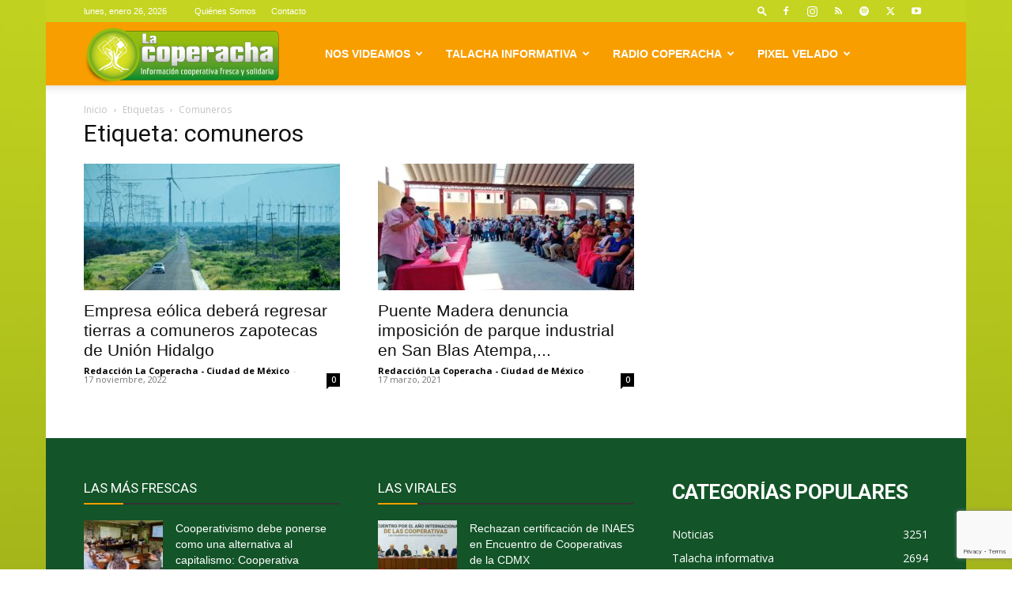

--- FILE ---
content_type: text/html; charset=utf-8
request_url: https://www.google.com/recaptcha/api2/anchor?ar=1&k=6LeLmp4UAAAAAJv0ENc2m4YHroEhxZkqJHQmOrPz&co=aHR0cHM6Ly9sYWNvcGVyYWNoYS5vcmcubXg6NDQz&hl=en&v=PoyoqOPhxBO7pBk68S4YbpHZ&size=invisible&anchor-ms=20000&execute-ms=30000&cb=rf0cnrda9sxp
body_size: 48563
content:
<!DOCTYPE HTML><html dir="ltr" lang="en"><head><meta http-equiv="Content-Type" content="text/html; charset=UTF-8">
<meta http-equiv="X-UA-Compatible" content="IE=edge">
<title>reCAPTCHA</title>
<style type="text/css">
/* cyrillic-ext */
@font-face {
  font-family: 'Roboto';
  font-style: normal;
  font-weight: 400;
  font-stretch: 100%;
  src: url(//fonts.gstatic.com/s/roboto/v48/KFO7CnqEu92Fr1ME7kSn66aGLdTylUAMa3GUBHMdazTgWw.woff2) format('woff2');
  unicode-range: U+0460-052F, U+1C80-1C8A, U+20B4, U+2DE0-2DFF, U+A640-A69F, U+FE2E-FE2F;
}
/* cyrillic */
@font-face {
  font-family: 'Roboto';
  font-style: normal;
  font-weight: 400;
  font-stretch: 100%;
  src: url(//fonts.gstatic.com/s/roboto/v48/KFO7CnqEu92Fr1ME7kSn66aGLdTylUAMa3iUBHMdazTgWw.woff2) format('woff2');
  unicode-range: U+0301, U+0400-045F, U+0490-0491, U+04B0-04B1, U+2116;
}
/* greek-ext */
@font-face {
  font-family: 'Roboto';
  font-style: normal;
  font-weight: 400;
  font-stretch: 100%;
  src: url(//fonts.gstatic.com/s/roboto/v48/KFO7CnqEu92Fr1ME7kSn66aGLdTylUAMa3CUBHMdazTgWw.woff2) format('woff2');
  unicode-range: U+1F00-1FFF;
}
/* greek */
@font-face {
  font-family: 'Roboto';
  font-style: normal;
  font-weight: 400;
  font-stretch: 100%;
  src: url(//fonts.gstatic.com/s/roboto/v48/KFO7CnqEu92Fr1ME7kSn66aGLdTylUAMa3-UBHMdazTgWw.woff2) format('woff2');
  unicode-range: U+0370-0377, U+037A-037F, U+0384-038A, U+038C, U+038E-03A1, U+03A3-03FF;
}
/* math */
@font-face {
  font-family: 'Roboto';
  font-style: normal;
  font-weight: 400;
  font-stretch: 100%;
  src: url(//fonts.gstatic.com/s/roboto/v48/KFO7CnqEu92Fr1ME7kSn66aGLdTylUAMawCUBHMdazTgWw.woff2) format('woff2');
  unicode-range: U+0302-0303, U+0305, U+0307-0308, U+0310, U+0312, U+0315, U+031A, U+0326-0327, U+032C, U+032F-0330, U+0332-0333, U+0338, U+033A, U+0346, U+034D, U+0391-03A1, U+03A3-03A9, U+03B1-03C9, U+03D1, U+03D5-03D6, U+03F0-03F1, U+03F4-03F5, U+2016-2017, U+2034-2038, U+203C, U+2040, U+2043, U+2047, U+2050, U+2057, U+205F, U+2070-2071, U+2074-208E, U+2090-209C, U+20D0-20DC, U+20E1, U+20E5-20EF, U+2100-2112, U+2114-2115, U+2117-2121, U+2123-214F, U+2190, U+2192, U+2194-21AE, U+21B0-21E5, U+21F1-21F2, U+21F4-2211, U+2213-2214, U+2216-22FF, U+2308-230B, U+2310, U+2319, U+231C-2321, U+2336-237A, U+237C, U+2395, U+239B-23B7, U+23D0, U+23DC-23E1, U+2474-2475, U+25AF, U+25B3, U+25B7, U+25BD, U+25C1, U+25CA, U+25CC, U+25FB, U+266D-266F, U+27C0-27FF, U+2900-2AFF, U+2B0E-2B11, U+2B30-2B4C, U+2BFE, U+3030, U+FF5B, U+FF5D, U+1D400-1D7FF, U+1EE00-1EEFF;
}
/* symbols */
@font-face {
  font-family: 'Roboto';
  font-style: normal;
  font-weight: 400;
  font-stretch: 100%;
  src: url(//fonts.gstatic.com/s/roboto/v48/KFO7CnqEu92Fr1ME7kSn66aGLdTylUAMaxKUBHMdazTgWw.woff2) format('woff2');
  unicode-range: U+0001-000C, U+000E-001F, U+007F-009F, U+20DD-20E0, U+20E2-20E4, U+2150-218F, U+2190, U+2192, U+2194-2199, U+21AF, U+21E6-21F0, U+21F3, U+2218-2219, U+2299, U+22C4-22C6, U+2300-243F, U+2440-244A, U+2460-24FF, U+25A0-27BF, U+2800-28FF, U+2921-2922, U+2981, U+29BF, U+29EB, U+2B00-2BFF, U+4DC0-4DFF, U+FFF9-FFFB, U+10140-1018E, U+10190-1019C, U+101A0, U+101D0-101FD, U+102E0-102FB, U+10E60-10E7E, U+1D2C0-1D2D3, U+1D2E0-1D37F, U+1F000-1F0FF, U+1F100-1F1AD, U+1F1E6-1F1FF, U+1F30D-1F30F, U+1F315, U+1F31C, U+1F31E, U+1F320-1F32C, U+1F336, U+1F378, U+1F37D, U+1F382, U+1F393-1F39F, U+1F3A7-1F3A8, U+1F3AC-1F3AF, U+1F3C2, U+1F3C4-1F3C6, U+1F3CA-1F3CE, U+1F3D4-1F3E0, U+1F3ED, U+1F3F1-1F3F3, U+1F3F5-1F3F7, U+1F408, U+1F415, U+1F41F, U+1F426, U+1F43F, U+1F441-1F442, U+1F444, U+1F446-1F449, U+1F44C-1F44E, U+1F453, U+1F46A, U+1F47D, U+1F4A3, U+1F4B0, U+1F4B3, U+1F4B9, U+1F4BB, U+1F4BF, U+1F4C8-1F4CB, U+1F4D6, U+1F4DA, U+1F4DF, U+1F4E3-1F4E6, U+1F4EA-1F4ED, U+1F4F7, U+1F4F9-1F4FB, U+1F4FD-1F4FE, U+1F503, U+1F507-1F50B, U+1F50D, U+1F512-1F513, U+1F53E-1F54A, U+1F54F-1F5FA, U+1F610, U+1F650-1F67F, U+1F687, U+1F68D, U+1F691, U+1F694, U+1F698, U+1F6AD, U+1F6B2, U+1F6B9-1F6BA, U+1F6BC, U+1F6C6-1F6CF, U+1F6D3-1F6D7, U+1F6E0-1F6EA, U+1F6F0-1F6F3, U+1F6F7-1F6FC, U+1F700-1F7FF, U+1F800-1F80B, U+1F810-1F847, U+1F850-1F859, U+1F860-1F887, U+1F890-1F8AD, U+1F8B0-1F8BB, U+1F8C0-1F8C1, U+1F900-1F90B, U+1F93B, U+1F946, U+1F984, U+1F996, U+1F9E9, U+1FA00-1FA6F, U+1FA70-1FA7C, U+1FA80-1FA89, U+1FA8F-1FAC6, U+1FACE-1FADC, U+1FADF-1FAE9, U+1FAF0-1FAF8, U+1FB00-1FBFF;
}
/* vietnamese */
@font-face {
  font-family: 'Roboto';
  font-style: normal;
  font-weight: 400;
  font-stretch: 100%;
  src: url(//fonts.gstatic.com/s/roboto/v48/KFO7CnqEu92Fr1ME7kSn66aGLdTylUAMa3OUBHMdazTgWw.woff2) format('woff2');
  unicode-range: U+0102-0103, U+0110-0111, U+0128-0129, U+0168-0169, U+01A0-01A1, U+01AF-01B0, U+0300-0301, U+0303-0304, U+0308-0309, U+0323, U+0329, U+1EA0-1EF9, U+20AB;
}
/* latin-ext */
@font-face {
  font-family: 'Roboto';
  font-style: normal;
  font-weight: 400;
  font-stretch: 100%;
  src: url(//fonts.gstatic.com/s/roboto/v48/KFO7CnqEu92Fr1ME7kSn66aGLdTylUAMa3KUBHMdazTgWw.woff2) format('woff2');
  unicode-range: U+0100-02BA, U+02BD-02C5, U+02C7-02CC, U+02CE-02D7, U+02DD-02FF, U+0304, U+0308, U+0329, U+1D00-1DBF, U+1E00-1E9F, U+1EF2-1EFF, U+2020, U+20A0-20AB, U+20AD-20C0, U+2113, U+2C60-2C7F, U+A720-A7FF;
}
/* latin */
@font-face {
  font-family: 'Roboto';
  font-style: normal;
  font-weight: 400;
  font-stretch: 100%;
  src: url(//fonts.gstatic.com/s/roboto/v48/KFO7CnqEu92Fr1ME7kSn66aGLdTylUAMa3yUBHMdazQ.woff2) format('woff2');
  unicode-range: U+0000-00FF, U+0131, U+0152-0153, U+02BB-02BC, U+02C6, U+02DA, U+02DC, U+0304, U+0308, U+0329, U+2000-206F, U+20AC, U+2122, U+2191, U+2193, U+2212, U+2215, U+FEFF, U+FFFD;
}
/* cyrillic-ext */
@font-face {
  font-family: 'Roboto';
  font-style: normal;
  font-weight: 500;
  font-stretch: 100%;
  src: url(//fonts.gstatic.com/s/roboto/v48/KFO7CnqEu92Fr1ME7kSn66aGLdTylUAMa3GUBHMdazTgWw.woff2) format('woff2');
  unicode-range: U+0460-052F, U+1C80-1C8A, U+20B4, U+2DE0-2DFF, U+A640-A69F, U+FE2E-FE2F;
}
/* cyrillic */
@font-face {
  font-family: 'Roboto';
  font-style: normal;
  font-weight: 500;
  font-stretch: 100%;
  src: url(//fonts.gstatic.com/s/roboto/v48/KFO7CnqEu92Fr1ME7kSn66aGLdTylUAMa3iUBHMdazTgWw.woff2) format('woff2');
  unicode-range: U+0301, U+0400-045F, U+0490-0491, U+04B0-04B1, U+2116;
}
/* greek-ext */
@font-face {
  font-family: 'Roboto';
  font-style: normal;
  font-weight: 500;
  font-stretch: 100%;
  src: url(//fonts.gstatic.com/s/roboto/v48/KFO7CnqEu92Fr1ME7kSn66aGLdTylUAMa3CUBHMdazTgWw.woff2) format('woff2');
  unicode-range: U+1F00-1FFF;
}
/* greek */
@font-face {
  font-family: 'Roboto';
  font-style: normal;
  font-weight: 500;
  font-stretch: 100%;
  src: url(//fonts.gstatic.com/s/roboto/v48/KFO7CnqEu92Fr1ME7kSn66aGLdTylUAMa3-UBHMdazTgWw.woff2) format('woff2');
  unicode-range: U+0370-0377, U+037A-037F, U+0384-038A, U+038C, U+038E-03A1, U+03A3-03FF;
}
/* math */
@font-face {
  font-family: 'Roboto';
  font-style: normal;
  font-weight: 500;
  font-stretch: 100%;
  src: url(//fonts.gstatic.com/s/roboto/v48/KFO7CnqEu92Fr1ME7kSn66aGLdTylUAMawCUBHMdazTgWw.woff2) format('woff2');
  unicode-range: U+0302-0303, U+0305, U+0307-0308, U+0310, U+0312, U+0315, U+031A, U+0326-0327, U+032C, U+032F-0330, U+0332-0333, U+0338, U+033A, U+0346, U+034D, U+0391-03A1, U+03A3-03A9, U+03B1-03C9, U+03D1, U+03D5-03D6, U+03F0-03F1, U+03F4-03F5, U+2016-2017, U+2034-2038, U+203C, U+2040, U+2043, U+2047, U+2050, U+2057, U+205F, U+2070-2071, U+2074-208E, U+2090-209C, U+20D0-20DC, U+20E1, U+20E5-20EF, U+2100-2112, U+2114-2115, U+2117-2121, U+2123-214F, U+2190, U+2192, U+2194-21AE, U+21B0-21E5, U+21F1-21F2, U+21F4-2211, U+2213-2214, U+2216-22FF, U+2308-230B, U+2310, U+2319, U+231C-2321, U+2336-237A, U+237C, U+2395, U+239B-23B7, U+23D0, U+23DC-23E1, U+2474-2475, U+25AF, U+25B3, U+25B7, U+25BD, U+25C1, U+25CA, U+25CC, U+25FB, U+266D-266F, U+27C0-27FF, U+2900-2AFF, U+2B0E-2B11, U+2B30-2B4C, U+2BFE, U+3030, U+FF5B, U+FF5D, U+1D400-1D7FF, U+1EE00-1EEFF;
}
/* symbols */
@font-face {
  font-family: 'Roboto';
  font-style: normal;
  font-weight: 500;
  font-stretch: 100%;
  src: url(//fonts.gstatic.com/s/roboto/v48/KFO7CnqEu92Fr1ME7kSn66aGLdTylUAMaxKUBHMdazTgWw.woff2) format('woff2');
  unicode-range: U+0001-000C, U+000E-001F, U+007F-009F, U+20DD-20E0, U+20E2-20E4, U+2150-218F, U+2190, U+2192, U+2194-2199, U+21AF, U+21E6-21F0, U+21F3, U+2218-2219, U+2299, U+22C4-22C6, U+2300-243F, U+2440-244A, U+2460-24FF, U+25A0-27BF, U+2800-28FF, U+2921-2922, U+2981, U+29BF, U+29EB, U+2B00-2BFF, U+4DC0-4DFF, U+FFF9-FFFB, U+10140-1018E, U+10190-1019C, U+101A0, U+101D0-101FD, U+102E0-102FB, U+10E60-10E7E, U+1D2C0-1D2D3, U+1D2E0-1D37F, U+1F000-1F0FF, U+1F100-1F1AD, U+1F1E6-1F1FF, U+1F30D-1F30F, U+1F315, U+1F31C, U+1F31E, U+1F320-1F32C, U+1F336, U+1F378, U+1F37D, U+1F382, U+1F393-1F39F, U+1F3A7-1F3A8, U+1F3AC-1F3AF, U+1F3C2, U+1F3C4-1F3C6, U+1F3CA-1F3CE, U+1F3D4-1F3E0, U+1F3ED, U+1F3F1-1F3F3, U+1F3F5-1F3F7, U+1F408, U+1F415, U+1F41F, U+1F426, U+1F43F, U+1F441-1F442, U+1F444, U+1F446-1F449, U+1F44C-1F44E, U+1F453, U+1F46A, U+1F47D, U+1F4A3, U+1F4B0, U+1F4B3, U+1F4B9, U+1F4BB, U+1F4BF, U+1F4C8-1F4CB, U+1F4D6, U+1F4DA, U+1F4DF, U+1F4E3-1F4E6, U+1F4EA-1F4ED, U+1F4F7, U+1F4F9-1F4FB, U+1F4FD-1F4FE, U+1F503, U+1F507-1F50B, U+1F50D, U+1F512-1F513, U+1F53E-1F54A, U+1F54F-1F5FA, U+1F610, U+1F650-1F67F, U+1F687, U+1F68D, U+1F691, U+1F694, U+1F698, U+1F6AD, U+1F6B2, U+1F6B9-1F6BA, U+1F6BC, U+1F6C6-1F6CF, U+1F6D3-1F6D7, U+1F6E0-1F6EA, U+1F6F0-1F6F3, U+1F6F7-1F6FC, U+1F700-1F7FF, U+1F800-1F80B, U+1F810-1F847, U+1F850-1F859, U+1F860-1F887, U+1F890-1F8AD, U+1F8B0-1F8BB, U+1F8C0-1F8C1, U+1F900-1F90B, U+1F93B, U+1F946, U+1F984, U+1F996, U+1F9E9, U+1FA00-1FA6F, U+1FA70-1FA7C, U+1FA80-1FA89, U+1FA8F-1FAC6, U+1FACE-1FADC, U+1FADF-1FAE9, U+1FAF0-1FAF8, U+1FB00-1FBFF;
}
/* vietnamese */
@font-face {
  font-family: 'Roboto';
  font-style: normal;
  font-weight: 500;
  font-stretch: 100%;
  src: url(//fonts.gstatic.com/s/roboto/v48/KFO7CnqEu92Fr1ME7kSn66aGLdTylUAMa3OUBHMdazTgWw.woff2) format('woff2');
  unicode-range: U+0102-0103, U+0110-0111, U+0128-0129, U+0168-0169, U+01A0-01A1, U+01AF-01B0, U+0300-0301, U+0303-0304, U+0308-0309, U+0323, U+0329, U+1EA0-1EF9, U+20AB;
}
/* latin-ext */
@font-face {
  font-family: 'Roboto';
  font-style: normal;
  font-weight: 500;
  font-stretch: 100%;
  src: url(//fonts.gstatic.com/s/roboto/v48/KFO7CnqEu92Fr1ME7kSn66aGLdTylUAMa3KUBHMdazTgWw.woff2) format('woff2');
  unicode-range: U+0100-02BA, U+02BD-02C5, U+02C7-02CC, U+02CE-02D7, U+02DD-02FF, U+0304, U+0308, U+0329, U+1D00-1DBF, U+1E00-1E9F, U+1EF2-1EFF, U+2020, U+20A0-20AB, U+20AD-20C0, U+2113, U+2C60-2C7F, U+A720-A7FF;
}
/* latin */
@font-face {
  font-family: 'Roboto';
  font-style: normal;
  font-weight: 500;
  font-stretch: 100%;
  src: url(//fonts.gstatic.com/s/roboto/v48/KFO7CnqEu92Fr1ME7kSn66aGLdTylUAMa3yUBHMdazQ.woff2) format('woff2');
  unicode-range: U+0000-00FF, U+0131, U+0152-0153, U+02BB-02BC, U+02C6, U+02DA, U+02DC, U+0304, U+0308, U+0329, U+2000-206F, U+20AC, U+2122, U+2191, U+2193, U+2212, U+2215, U+FEFF, U+FFFD;
}
/* cyrillic-ext */
@font-face {
  font-family: 'Roboto';
  font-style: normal;
  font-weight: 900;
  font-stretch: 100%;
  src: url(//fonts.gstatic.com/s/roboto/v48/KFO7CnqEu92Fr1ME7kSn66aGLdTylUAMa3GUBHMdazTgWw.woff2) format('woff2');
  unicode-range: U+0460-052F, U+1C80-1C8A, U+20B4, U+2DE0-2DFF, U+A640-A69F, U+FE2E-FE2F;
}
/* cyrillic */
@font-face {
  font-family: 'Roboto';
  font-style: normal;
  font-weight: 900;
  font-stretch: 100%;
  src: url(//fonts.gstatic.com/s/roboto/v48/KFO7CnqEu92Fr1ME7kSn66aGLdTylUAMa3iUBHMdazTgWw.woff2) format('woff2');
  unicode-range: U+0301, U+0400-045F, U+0490-0491, U+04B0-04B1, U+2116;
}
/* greek-ext */
@font-face {
  font-family: 'Roboto';
  font-style: normal;
  font-weight: 900;
  font-stretch: 100%;
  src: url(//fonts.gstatic.com/s/roboto/v48/KFO7CnqEu92Fr1ME7kSn66aGLdTylUAMa3CUBHMdazTgWw.woff2) format('woff2');
  unicode-range: U+1F00-1FFF;
}
/* greek */
@font-face {
  font-family: 'Roboto';
  font-style: normal;
  font-weight: 900;
  font-stretch: 100%;
  src: url(//fonts.gstatic.com/s/roboto/v48/KFO7CnqEu92Fr1ME7kSn66aGLdTylUAMa3-UBHMdazTgWw.woff2) format('woff2');
  unicode-range: U+0370-0377, U+037A-037F, U+0384-038A, U+038C, U+038E-03A1, U+03A3-03FF;
}
/* math */
@font-face {
  font-family: 'Roboto';
  font-style: normal;
  font-weight: 900;
  font-stretch: 100%;
  src: url(//fonts.gstatic.com/s/roboto/v48/KFO7CnqEu92Fr1ME7kSn66aGLdTylUAMawCUBHMdazTgWw.woff2) format('woff2');
  unicode-range: U+0302-0303, U+0305, U+0307-0308, U+0310, U+0312, U+0315, U+031A, U+0326-0327, U+032C, U+032F-0330, U+0332-0333, U+0338, U+033A, U+0346, U+034D, U+0391-03A1, U+03A3-03A9, U+03B1-03C9, U+03D1, U+03D5-03D6, U+03F0-03F1, U+03F4-03F5, U+2016-2017, U+2034-2038, U+203C, U+2040, U+2043, U+2047, U+2050, U+2057, U+205F, U+2070-2071, U+2074-208E, U+2090-209C, U+20D0-20DC, U+20E1, U+20E5-20EF, U+2100-2112, U+2114-2115, U+2117-2121, U+2123-214F, U+2190, U+2192, U+2194-21AE, U+21B0-21E5, U+21F1-21F2, U+21F4-2211, U+2213-2214, U+2216-22FF, U+2308-230B, U+2310, U+2319, U+231C-2321, U+2336-237A, U+237C, U+2395, U+239B-23B7, U+23D0, U+23DC-23E1, U+2474-2475, U+25AF, U+25B3, U+25B7, U+25BD, U+25C1, U+25CA, U+25CC, U+25FB, U+266D-266F, U+27C0-27FF, U+2900-2AFF, U+2B0E-2B11, U+2B30-2B4C, U+2BFE, U+3030, U+FF5B, U+FF5D, U+1D400-1D7FF, U+1EE00-1EEFF;
}
/* symbols */
@font-face {
  font-family: 'Roboto';
  font-style: normal;
  font-weight: 900;
  font-stretch: 100%;
  src: url(//fonts.gstatic.com/s/roboto/v48/KFO7CnqEu92Fr1ME7kSn66aGLdTylUAMaxKUBHMdazTgWw.woff2) format('woff2');
  unicode-range: U+0001-000C, U+000E-001F, U+007F-009F, U+20DD-20E0, U+20E2-20E4, U+2150-218F, U+2190, U+2192, U+2194-2199, U+21AF, U+21E6-21F0, U+21F3, U+2218-2219, U+2299, U+22C4-22C6, U+2300-243F, U+2440-244A, U+2460-24FF, U+25A0-27BF, U+2800-28FF, U+2921-2922, U+2981, U+29BF, U+29EB, U+2B00-2BFF, U+4DC0-4DFF, U+FFF9-FFFB, U+10140-1018E, U+10190-1019C, U+101A0, U+101D0-101FD, U+102E0-102FB, U+10E60-10E7E, U+1D2C0-1D2D3, U+1D2E0-1D37F, U+1F000-1F0FF, U+1F100-1F1AD, U+1F1E6-1F1FF, U+1F30D-1F30F, U+1F315, U+1F31C, U+1F31E, U+1F320-1F32C, U+1F336, U+1F378, U+1F37D, U+1F382, U+1F393-1F39F, U+1F3A7-1F3A8, U+1F3AC-1F3AF, U+1F3C2, U+1F3C4-1F3C6, U+1F3CA-1F3CE, U+1F3D4-1F3E0, U+1F3ED, U+1F3F1-1F3F3, U+1F3F5-1F3F7, U+1F408, U+1F415, U+1F41F, U+1F426, U+1F43F, U+1F441-1F442, U+1F444, U+1F446-1F449, U+1F44C-1F44E, U+1F453, U+1F46A, U+1F47D, U+1F4A3, U+1F4B0, U+1F4B3, U+1F4B9, U+1F4BB, U+1F4BF, U+1F4C8-1F4CB, U+1F4D6, U+1F4DA, U+1F4DF, U+1F4E3-1F4E6, U+1F4EA-1F4ED, U+1F4F7, U+1F4F9-1F4FB, U+1F4FD-1F4FE, U+1F503, U+1F507-1F50B, U+1F50D, U+1F512-1F513, U+1F53E-1F54A, U+1F54F-1F5FA, U+1F610, U+1F650-1F67F, U+1F687, U+1F68D, U+1F691, U+1F694, U+1F698, U+1F6AD, U+1F6B2, U+1F6B9-1F6BA, U+1F6BC, U+1F6C6-1F6CF, U+1F6D3-1F6D7, U+1F6E0-1F6EA, U+1F6F0-1F6F3, U+1F6F7-1F6FC, U+1F700-1F7FF, U+1F800-1F80B, U+1F810-1F847, U+1F850-1F859, U+1F860-1F887, U+1F890-1F8AD, U+1F8B0-1F8BB, U+1F8C0-1F8C1, U+1F900-1F90B, U+1F93B, U+1F946, U+1F984, U+1F996, U+1F9E9, U+1FA00-1FA6F, U+1FA70-1FA7C, U+1FA80-1FA89, U+1FA8F-1FAC6, U+1FACE-1FADC, U+1FADF-1FAE9, U+1FAF0-1FAF8, U+1FB00-1FBFF;
}
/* vietnamese */
@font-face {
  font-family: 'Roboto';
  font-style: normal;
  font-weight: 900;
  font-stretch: 100%;
  src: url(//fonts.gstatic.com/s/roboto/v48/KFO7CnqEu92Fr1ME7kSn66aGLdTylUAMa3OUBHMdazTgWw.woff2) format('woff2');
  unicode-range: U+0102-0103, U+0110-0111, U+0128-0129, U+0168-0169, U+01A0-01A1, U+01AF-01B0, U+0300-0301, U+0303-0304, U+0308-0309, U+0323, U+0329, U+1EA0-1EF9, U+20AB;
}
/* latin-ext */
@font-face {
  font-family: 'Roboto';
  font-style: normal;
  font-weight: 900;
  font-stretch: 100%;
  src: url(//fonts.gstatic.com/s/roboto/v48/KFO7CnqEu92Fr1ME7kSn66aGLdTylUAMa3KUBHMdazTgWw.woff2) format('woff2');
  unicode-range: U+0100-02BA, U+02BD-02C5, U+02C7-02CC, U+02CE-02D7, U+02DD-02FF, U+0304, U+0308, U+0329, U+1D00-1DBF, U+1E00-1E9F, U+1EF2-1EFF, U+2020, U+20A0-20AB, U+20AD-20C0, U+2113, U+2C60-2C7F, U+A720-A7FF;
}
/* latin */
@font-face {
  font-family: 'Roboto';
  font-style: normal;
  font-weight: 900;
  font-stretch: 100%;
  src: url(//fonts.gstatic.com/s/roboto/v48/KFO7CnqEu92Fr1ME7kSn66aGLdTylUAMa3yUBHMdazQ.woff2) format('woff2');
  unicode-range: U+0000-00FF, U+0131, U+0152-0153, U+02BB-02BC, U+02C6, U+02DA, U+02DC, U+0304, U+0308, U+0329, U+2000-206F, U+20AC, U+2122, U+2191, U+2193, U+2212, U+2215, U+FEFF, U+FFFD;
}

</style>
<link rel="stylesheet" type="text/css" href="https://www.gstatic.com/recaptcha/releases/PoyoqOPhxBO7pBk68S4YbpHZ/styles__ltr.css">
<script nonce="YZZlkYq9SabrVRYwWZ-USA" type="text/javascript">window['__recaptcha_api'] = 'https://www.google.com/recaptcha/api2/';</script>
<script type="text/javascript" src="https://www.gstatic.com/recaptcha/releases/PoyoqOPhxBO7pBk68S4YbpHZ/recaptcha__en.js" nonce="YZZlkYq9SabrVRYwWZ-USA">
      
    </script></head>
<body><div id="rc-anchor-alert" class="rc-anchor-alert"></div>
<input type="hidden" id="recaptcha-token" value="[base64]">
<script type="text/javascript" nonce="YZZlkYq9SabrVRYwWZ-USA">
      recaptcha.anchor.Main.init("[\x22ainput\x22,[\x22bgdata\x22,\x22\x22,\[base64]/[base64]/[base64]/bmV3IHJbeF0oY1swXSk6RT09Mj9uZXcgclt4XShjWzBdLGNbMV0pOkU9PTM/bmV3IHJbeF0oY1swXSxjWzFdLGNbMl0pOkU9PTQ/[base64]/[base64]/[base64]/[base64]/[base64]/[base64]/[base64]/[base64]\x22,\[base64]\\u003d\x22,\x22d8ObwqA4w69Zw73CscODw5rCn3A4YQfDp8OqdFlCSsKVw7c1HW/CisOPwrXCrAVFw6MyfUk5wpwew7LCqMKOwq8OwrTCq8O3wrxkwp4iw6JlB1/DpC5ZIBFIw5w/VE1gHMK7woDDqhB5SU8nwqLDusKrNw8KJEYJwofDtcKdw6bCpsOgwrAGw5zDpcOZwptcUsKYw5HDrsKbwrbCgHdtw5jClMK7f8O/M8Kgw5rDpcOResOTbDwibArDoSovw7IqworDqU3DqA7Cp8OKw5TDqT3DscOcfz/Dqht6woQ/O8OsDkTDqGPCqmtHIcOMFDbClDtww4DCuxcKw5HCrB/DoVtcwpJBfhEdwoEUwoNqWCDDpEV5dcOuw4EVwr/DncKuHMOyXsKPw5rDmsO/XHBmw6nDt8K0w4Nhw5rCs3PCsMOmw4lKwrVGw4/DosOow7MmQhDCjDgrwp0bw67DucOXwocKNlVawpRhw4/DjRbCusORw7w6wqx4wogYZcOrwp/[base64]/[base64]/CqGvDs8KTw6TCsgHDui/DrwXDssKLwrvChcOdAsKyw4M/M8OZSsKgFMOcJcKOw442w7QBw4LDtcKkwoBvNsKuw7jDsBluf8KFw7Nkwpcnw6N1w6xgdcK3FsO7N8OJMRwGeAVyWgrDrgrDrMKHFsONwqBScyYDG8OHwrrDmA7Dh1ZqPsK4w73CusOywoHDmMKtEcOPw6zDhSbCvMOMwobDjFAkDMO/wqA3wrAswqViwpUqwq5YwqtIC2dzFMK2T8K3w65Pf8OjwoPDscOCw4DDksKVNsKcBkfDgsKyUxVuGcOiIzTDiMKfTsO+MiFOLsOmCUc7wrjCtBt4f8Ktw5IHw5DCucOWwoXCn8K+w6HCkEHCuWfCvMKfHgIlaBUkwrTCuWnCil/DsA7Ck8KHw64swrITw7hOcEd4STTCqHE6wqsiw6hww5XDrXHDkh7DksKaKnlowqPDpMOYw6/[base64]/DmhwYw7TCk8KdfnQUeHjCk8KMV8OewqTDl8O9E8OGw4ImH8Kxe3LDl3TDvMORZMOow4DCnsKowohvZAkSw792XWDDgsOpw411ODXDgCvCscKFwqt2WCknw6nCokUGwrs6AC/[base64]/[base64]/w7LDtmPDvsOFwrd/w5U+LVbChGspW03CsFjCnsKoKcO6AcK4w43ChsOSwpRSMsOqwqF+SmLDncKJDibCozltDU7DpMOPw6HDksO/woFywqbCiMKPw5h0w4VbwrMvw43Dr39uw6l2w4wEw7gMPMKAKcK8NcK4w7g6RMK/wpVeQsOXwqUVwpVrwqwaw73Cv8KTHsOOw5fCozs5wotyw5o5RDV5w7/[base64]/Dgm3DlcKEfcKXw7XCpsK8PnFBwpPCrFfDjA3DrEhVQcOdV3BwJcKYw7LCicKFX2bCiAPDuCrChsO6w5tbwpEwU8Oxw63DrsO/[base64]/XA4Hw55sEjfDlg56woc5AcK1w6nDmmjDpcOWw4dQwpLCvcKHTcKAYWbDiMOYw7zDgMOIcMOIw7/[base64]/Cg8KAKCXDoMOQJsKgw6NcwpTCghLDkg7CuB3ClWfCrG3Dv8KuEgUJw4FWw6MDKsK6UsKRHw1WJg7CpzHDgRvDrHnDuGTDrsKFwoRdwpvCsMK9HnDDqzHCs8K0cy/CsX7Dp8OuwqonB8OCFnFjwoDDk03DqU/DkMKifcKiwqLDtzVFSGXCvz7DjX7CpQQ1UD/[base64]/[base64]/CscK/wrHDtCwzWMO+wrxZA2t1R0XCnW4fUcOmw7l6wrRYUkbCkz/Cpig7w4pSw6vDosOlwrrDjcOYOhpDwpw0eMK6QAsIMT/DlX1JRFVIwoIQOlxLW2ZGT2BsFTcVw5UcLlrCqMK/S8OqwrzDgTPDhcOgEcOMOG5kwrLChMKFTzEww6MpR8KQwrLCh1LDkcOXRlHCrcOKw6fDksOGwoI2worDlsKbVVAaw6rCrUbCoiLCs2UAaTsaTQQywoXCkcOyw7k1w6TCssOndmLDucKNZB/CshTDrGrDuGRww6Aww4vCmA8ww4zDtgZgAXjCmjUIfUPDmTUBw5rDrcORF8OTwo/[base64]/DmlgBw6JeB8OJw4IMwqPDmT94bsOswpzDgMOzF8OKdwhvVHIALh/[base64]/Q8OrDMKhTcKqFsOTw4vDr1/CtxfDkk1rFcKIZsObH8OWw6BYCUR9w5lPRxtfWcOJZC8VPcKJYVo+w7DCnDEfABBkHMOXwrc4FVDCjsO3LMOxwpbDrjsjM8KRwog3bsKkMxhQwrlDbTPDisO3Z8O+wqrClm/[base64]/DpWzCtMOPw7ZZFMKsJMKUwokWwq/DssKEdMKpwr8Sw5RGw7NHc1/DnSFcwpgNw5I/w63CqMOtcsOqwrXDmGkQw6I9H8OkUmjDhhhmw5RuPQFpwo3CimxYXMKBQsKLYcKPJcOackzCglHDg8OmP8KEIBfCjXzDm8KyCsO/[base64]/[base64]/[base64]/CqmPCi8OTw5XDuMKcOC08LHcIN03CgMOmw5nCpsKJwoDDl8KIQsOzPTl0H1EswpMrV8OZNlnDj8Kuwolvw6/Ct0EDwqXCrMKzwovCqATDicKhw4PDoMOqwrBgwq1jKsKjwqrDkcK3H8OqL8O4wpvCgMO8En/CjR7DkH/CnsOlw6dVBGVcL8Kywr8pDMK9wrfDlMOkWzPCv8O/TsONwoLCkMKyVsOkGREGQQbCmcO2TcKPZExbw7XCqzwVEMORDTNkwr7Dq8O0c1vCr8Kyw45rF8KZdMOlw5VVw7hcPsOyw4MsbwhCYxNQdV7Cl8KMD8KDMVXDr8KtNsKJQXwZwr/CqMOxb8OnVwjDnsOow5gHL8K3w459w50BDzRyLsORD1zCuiPCucOdXsOqKC3CpsOawodLwrsYwq7DmcOOwoHDp1hAw68jwrA8XsKGKsOgSRAkJMKGw6XCrjpffWbDgcOAdStxCMKbVBMVw6tDcFbChMKhF8KXYy/DmXDClnATNMOXwocNVAoOME/DvMOgFlXCusO+woNyPsKKwqfDt8ONbcOKP8KRwo3Dp8KQwpDDmhBdw5TCicOPasKLXMO5IMK1f3rCqUTCscO/H8O+QQgPwr48wrnCvXHCo10zWMOrM2jCiQ8xwrQvUHbDnQrDtk7Cg1zCq8Obwq/DucK0wpbDuxzDu0vDpsO1w7ZEMsK+w7ANw4nCkBBNwppIWC/CpWbCncOVwqAoDUbCngDDs8KhZFTDkFcELXMuwqcsCMOcw43Cq8OvJsKqBDlQcRpiwpNGw6nDpsOtNgE3f8KMw6oDw4xjQGgrOVjDmcKoYVY/[base64]/w5/DvsKRTcOAwoDDvsODw5lBGsO9w7HDh8ONKMO2wqVQd8ORbzLDlcK4w6PCtzdYw53DgsKUQGvDq2TDscKzw4Vqw5gAG8KWw4xSIcOyPTfCtcKmBjfCtWvCgSFEb8O8RGLDoXPCrz3CqlfCuXDDkEErS8KeVcKZwoPDgcO2wpjDgx/[base64]/DjsKCwpY3w4TDpC3DqTrCmMOiB1lPLMO/c8KaeEgew5Ruwpddw7IJwq8WwozCngbDpsO5A8K+w54dw4vCkcKVUcKzw6DDjiBYSRLDqSrCmcKVIcKxFMOGFBxnw60/[base64]/DjHsEIcK0w6jCo8OZwobDoSEowoXCq0ZUwoMCw51Dw7LDjcO0wqkIcsKbFWk5ajLCoidQw61UEF5ww5nCkcKMw57Cp3dowo/[base64]/DoDN5Q8KBVCzDgMOfRQrDjDbCnVjCuMOowoXCjMKbNRTChcOdHg8qwrUjPDpsw48xZH3CjTDCvTtrF8KIWcKBw67DgVTDr8Ojw5LDjXvDsHHDr2jCh8Kcw75Vw4gVK38XA8K1wofCgCHCvsO0wqvCuSNeM2BxaRbDrWNXw5bDsAV9wqN3dHjClsKMwrvDncOsfCbCli/CvcOWC8O6YXYIw7rDpsOPwpnCi38pMMOuA8O2wqDCsGnCiQDDrV7CpT3CpCNjLsKCM0dINgsxwrZ/e8OJw5kCS8KiXks7ek/DiwbCl8KPNSzCmjE1O8KYEHTDlsOrK03Dk8O/UsKablsFwq3DncKhSGrDq8KpeW3DmhgIwo1Aw7kwwrAsw500wpl/OHnDg0vCu8OoF31LHFrCv8Orwr8+MADCq8OlbxPDqBbDlcKLNcKyIsK1NsOYw5FJwoPDm03CjR7DmAs+w6jCgcK9VR5Cw7xzeMOjdMOMw7BfGsOtH2tRQndDw5FzDQXCkTvCjsONdE3DlcOawpDDgMKkGDwPwoPCgcOUw4rCh2/CpxkGez50JsKtCcOiH8O+fcK1wqoMwqLClMKtN8K4YxrDvjsawrYwbcKtw4bDksKpwpBqwrMHBVbCmWLChgLDiXbCg0VtwroODiUQbWBqw7JIesK2wp/[base64]/[base64]/wq7CvHkeKDPDnE3Ck8OmXgohw5hzIFc8NsKPAMO6LQjDpF3Ck8O2wrEnwp5kKkYrw4wUw5rClDvCqW8gFcOmDV8ZwoERY8KGLMO8w4TCuCpXwoJBw53CtWXCkm3CtcO8HHHDrQ3Dt192w6IPeyHDn8Kfwo8kCcOLw6bCilvCtk/DnBx/R8ORWsOIW8OyL3oAPn1/wp0rwqPDqxQ2EMOTwrHCsMK1wpsVUsKQNsKHw50zw58jPcKEwqLDhFXDrDrCq8KHaCLCn8KoOcOgwofCk2oeOXvDiS/CuMOGwpV9IMOOKMK1wqpnw5lRcnHCrsO+PMOcIwBZwqfCulBEwqVMUnrCszdww7tcwrZ6w4M4bTrChDPCjsO1w73CmMO7w4vChn3Cr8Kzwrl4w5ddw6kqVsK8YMKTaMKVbxPChcOPw4/Dhw7Ct8K8wqQPw6rCs2rDncKjworDi8OywrzChcOcDcKYCsO1WUh3wrlTw54pLlnCqg/CjW3CosK6w4EYfMKtdUoMw5IcRcOpQz0Uw43DmsKYw4HCrsOPw7hSG8K6wrfCkC7DpsOpcsOSLinCkcOeXADCicKnwrpRwqnCssKMwocfLC3Dj8KnTjwVw6bCuCR5w6nDuzRgd3kEw4pQwrJVbMObBWjCgULDj8OiwrTCiQFXw6LDgMKNw5/DoMOKfsOjBlHCm8KNwpzCsMOHw51BwrvCqA05WGJbw6fDpcKBAgYbF8Klw6Fzd0HCnsOcHV3CjGBawqA9wqtpw4VpPFgww4nDhMKVYBnDvjkewq/DpRNZFMK+wqHCnMKIwoZbwph8bMKbdUbCoQvDpHUVKMKRwrMvw47DozhBw4N9RcKWw7zCpcKXEwDDuW1iwozDqVxmw6w0N2fDuTfCvsKhw5nCmT3CjzHDjAthRcKhwrLCtsKFw7HCjAcMw7rCqcOsa3rCk8Oew6fDscORDS8aworCmwwVHGYFw4XCnMObwojCr3B5LW/[base64]/DuAgnw6ZZwpXDn8Oqw7JFw47CocKELRcQw4cNacKUUDnDsMOFLcKdXB59w57DoArDvcKATHIaQsOAwpbCk0YIwqbDpsKiw7AJw6HDpx1zKsOuU8KcGzHDk8O3Z2F5wqFJYcOrLx/DvSsvw6QVwpIbwrcDSi7CuBvCp1HDiXnDnEHCm8KQPituTzcewrjDvmgYw5XCssO+wqc8wq3DpMO7fmYJw5Zpw6ZZQMOVeV/[base64]/DqkQbwrh5wq7DscOQBMK6wrbCoxRrFChRecK5w6duRS0iwqhedMORw4XCrsO7MSfDuMOtYcKOesK0GGcuwqPDrcKSWmzCrcKjM1vCusKePcKUw44IZDzDgMKJwpjDncOQdMKaw40hw45eLgdJOXQbw4jCicKTWgd/RMOvw5jCnMKxw71fwqnDlGZBB8KAw6Q4JyLCosKQw5DCmG7DvCLCnsKdw4d+TkFSw4oFw4jCjcK5w4tTwoHDgTpkwpHCgMOQAVJUwowtw4cCw75swoMRLsOzw71pREYEG1XCkUsaGXw9wr3CkV1SEkLDnTjDpcK4D8K3Fg3CjlV/LMKxworCrjMgw4PClTbClcO3XcKgKVstQcKAwpA+w5QgR8KydsOTOyXDkcKYVWgpw4LCvGJNb8KCw7jCmMKPw4HDrsK3w5YLw5AIwqVWw6dpwpPCjVR1w7NEPB/[base64]/[base64]/[base64]/McKew4MbJxkRw4/DmFPCqMK8w5jCvw/CvlDDpwRqw4zCv8OTwqAPVsKjw4nCqmjDqcKKNgbDtsKMwrxmemBHF8OqYG9sw7UMQcONwo/CpMK7EsK/w4/DgsK1wqbCmR5MwppswpQnw6zCvMKqXmjDhwXCn8O2OiY8wq8zwqtBPsKkHzMOwpXCqcOkw7ADcycjWsO2TsKeesODSjIzw5pkw7FeLcKKZcO9B8OjX8OKwq5Xw5fCrMKbw5PCjHMiHsO7w4Rfw6XDlcOgwqgkwoEWLn0iFcO5w6gRw6tbUS3DrV/DrsOFM3DDpcO3wrHCvxzDvS5yXBsOHmTDnmjDhsKVIGhLwrvDlcKCaCsJH8OMDkwNwoJPw7R/J8Opw67Cmw4Fw5smCXPDqyHDt8O/w7UONcOnZMOZwoE1PBTDosKhwrnDlMKdw4LCncKyWRLCsMKLPMKFw5VHcx1ceijCkMKmwrfDkMKnwr3Cki5pICBRZxPCjMK3VMOoScKgw4/Dm8OAwq1AeMOHSMKHw4rDnsOuwonCnz4wPMKGDB03MMKrw64fXMKYWsKvw4LCr8KyYyx1KkbDkcO3K8KUTxQ4EULCh8OrDz8KOG0dw550w51XX8Ojwp9Gw73DtihmcHvChcKrw4YnwrQFJFUdw4/[base64]/Dr3jDhHN3JQE3wqcUQHZIw5xkE8OyQcOQwq/[base64]/DqsOUbQbCpMOMR0zCvUA6LcOtcsOGwpHCvMKFwpvCsmfCh8KGwo0MasO7woxEwrbClWPCqiTDg8KQKBfCkQrClsOdCVTDosOYw5zCp196B8KrZlDDtsORX8OtQ8Ovw5kCwrgowq/Di8K/wp/CucKxwrc/[base64]/DnjDCtcOvw6EIJj7DhlHDl8KxbMOMwoNtw7EUw7vCscOdwrVsWT3ClhBEUwIDworDu8KJI8O/wq/ChyZ/wqoPEhnDl8KiX8Olb8KVasKQw5zCqUxKw4LCjMOswqlBwq7CnkfDjsKcNMOnw6pbwprCm27CtU9OYTrCgcKPw4RgYUPCpknDoMKLWEHDngoXGzDDnCzDscKSw5w1bB1dKcO/w7HDoHdywozDl8OOwrAGw6BJw58Bwp4EGMK/wq7CvMOfw6UKLipuDMKJWF7DkMKINsKewqQow7BWwr5yGGl5wp3Cv8KQwqLDtw83wod0wpVLwroowrXCvR3CuyzDtcOVfCHCtMKTTmPCrsOwE0fDgsOkVVVqUXNiwo3Dnx0qwoopw6FVw5kaw45FYTPCkm8KCcOzw6zCoMOJPsKteTjDh3Ujw5EhwpLCjMOWY1Zdw4/DhsOsMXXDr8Kww6nCunXDvcKKwp4tNcK/w6N8VzHDnMKWwp/Dqh/ClBHDk8OGCCHCjcOBA2PDosK4w6kGwp/Cg3QGwofCrnjDnGnDmMOcw5rDpHYaw4nDjsKywozDpFDCksKowrrDgsOxM8K4JQtFBsOzG0B1HwEDw5BQwp/DlA3DgSHDgcOrG1nDhVDClcKZAMK/wpfDpcOsw6cqwrTDlmzChz8paj1Cw6fDhhHCl8O7w63Cn8OVRsOKw5RNCQIcw4YjOmYHBiB8QsOAPQvCpsKybFVfwqs1worDq8Krf8KEcSbCjz1iw5cpCS3DrUAVBcOcwo/DjjTCp3dCAMOXSiNZwrLDpz8ow5gySsKSwqbCisOqIsOuw5nCmFHDmWVRw6k6wpbDl8KowqheAMObw7XDvsKJw5U9LcKqVMOxMF/CoTfCocKHw6Y2esOVM8KEw5YpKsK1w4zCil4Mw5DDuznDqSkzOARXwroFZcKUw7/Dj0jDucO5wpLDthgeX8OtfsK8ElDDjQDCtBMKXw3Dp3xBLMOnPQTDiMO4wrNrS13Chj/ClC7DnsOSQ8K2BsKgwpvDgMOiwqh2FFw2wpnCj8OpEMOkFjgvw7c3w4/[base64]/DocOtw63DqMKdFAxvw53CpSB3w5EOGwJZUWfDmR7Cj3bCiMOwwrQkw7LDr8OfwrhqGRcoesO+w6zCjgrDtXrCsMOWYMObwofCh3vCk8KHC8Kxw5M8LBQFR8Olw6APIwHCp8K/UcK4w5nCozcdc33CtQcEw793w7rDtVXCnwAjw7rDiMO6w6ZEwoDCv0hEPMKqUGshwrdBDsKAIy3CscKiQjPCpkVkwo45X8OjCsK3w44mVcOdViLDnglPwoYww65DRC1kasKVV8KPwq9/[base64]/ClQgMwo7DpsK+w5TDl37CpXTCnRJrHMODSsKAAy/DocONw5Vrw4gqezLCngbCk8KtwqvDqsKuwr7DocKlwpzCqljDrjIiBSjCgixFwo3DpsOPAEEaAwJZwprCt8OCwoAgQsOpHsOvDGdEwq7Do8OLwo7DgMKKaQ3Cq8KIw6p0w7/[base64]/wpBpw57Cv8KPw4w0w6Rlw47DhxRHTcKTw4PCvcKzw4zDjyrCl8KBDWoWwoAdEcKGw6tJMVXCnxPChlcCwojDhijDpGHCksKAXcO0wp5cwqLClm7CsHrDvsKeDwbDncODecKww4DDn39FHFTCq8O/aVLComc8wrnDvcK1cULDmMOFwrIowqkDJ8KeKsKwJ2rChXzCgTwLw5kBOHnCpMKPw6zCn8OrwqLCm8OZw5l2wppnwoDCmMKQwp/CmcOBw4Eow4HCqzTCgXQmw6rDtcKjwq7DiMOxwobDqMKKB3HCscKoeVZWBcKZLMK+LRrCuMKtw5Frw5/Dv8Oqw4nDlRtxSMKDWcKRwpPCr8KvGVPCujt0w77Dt8KRw7DDgMKQw5Ygw5Mdw6TDgcOCw7XDr8KGBcKtS2DDkMKaUcKhU0XDqsKDEF/CtMOgRm/CmMKsXMOoTMOlw4kFwrA2wr1qwpPCpWbDh8ONEsOrw6LDmBbDggccKAXCqgNKd3fCuxXCkVLCrSjDncKcwrdSw5jClMOBwoUtw7wuYUo/w4wJT8O0dsOKacKaw4sow6UKw6LCtRvDpMK2YMKvw6vCp8O/[base64]/DpE8lXMKWw7LDo8OIPsOMwrENKcKCKsKHN3Fjw7NbMsOIw7LDmTHCiMO2GjQtZh8bw5HCn01Rwo7DtkNzZ8KFw7BNDMObwpnDg3HCkcKCwrPDuF06LhbDosOhF1/DiTVfeB3Cn8OLwrfDj8K2wrTCujbDgcKSIBXDocKzwohMw4PDgExRwp0eL8KtUMKtwpLDk8O/[base64]/CDdwwpjCkiXCsCt4SnBgw7EuOywmHMKnF3BIw44IJiAgwoovcsK5XsKjeH/DqmfDi8KAw43DmxrCt8OXYkkKWUfDjMKiw47Dg8O7c8KWBMKPw6bCi1rCucK/WW3Du8K5WsOdw7nDlMKXf1/CqSfDvVjCosOyfMOxLMO7CsOvwpMjDMK0wrjCvcOKBjDCkjF8wpnCnm8JwrR2w6vCucK2w6ojAsOSwr/DvhHDu2zCisKfNUZ9d8Ovw4PDtMKZJE9iw6TCtsK+wpdOMMO4w5fDnVdvw7LDnlcvwrbDiCw/[base64]/CuXLCicOkCMOYwpDDmnE/wrPCrMO8w7rDncKwwpjCpFEiG8OlO117w7bClsKAwoHDssOUwqbDkcKOwpUBw69qbcKKw5DCjBwzWF46w60ddsOcwrDDncKdwqR5wp/DqMOXTcOPwpvCiMOddX7DiMKkw7gkw44aw6N2XHo4wodsN3EHKsKdWn3CqngXAmIhw4fDg8OdXcOkVMOww4Fcw456w4LCk8K7w7fClcKSJwDDnn/Dnw1CVzzCucOtwrUWRB1Nw47CmH91wrPDicKNA8OCwrQ3wrRxwpp6wohXwofDvhbCoHXDoSLDvCzCnT5bGcOBJ8Kjd0/Dri7DnCR+IcOEwpHCncKxwqAwasOkDcOywrvCq8KsGxfCqcOcwoQaw451w5LCssK2dGrCtsO7AcOywp3Dh8KLw78gw6E6Q3LChMOFTVbCnTLCvHcvYGRuYMOow43CgFUNHEjDpsK6JcOUPMKfHgVtQ0w7HgnCr2rDksK8w5XCv8KXwrlHw5DDhAfChT/CphPCj8OHw57CnsOWw64tw5MGDSBNTFZRw5bDqVDDvyDCrwjCucKrEiV/GHo0wplFwol6VcKOw7JnZj7CocKZw4/DqMKyNcOdLcKqw4XCksKcwrHCnTTCtcOzw7fDk8KsJ1Qqwp7ChMOYwo3DuixMw5nDnMKzw57Coz8gw6QBLsKHZz7CvsKXw7gnWcOLLV7Cs0thDHpbXsOVw5RyJS7Ds0jCnnteekw5TW/[base64]/Dn2TDu24gw4EZZcOyw5Ntw6bDmsOcNcOWw5DClQcpw6s8NcKKw4gAaGESw7XDosK6A8OHw7oJcz/ClcOGcsKww67CjsOOw5lZFsOnwoPCvsKCdcKaeiDDl8Ouwo7CoB/DgEjCtcKhwqPCmsKtYMOewp/[base64]/DmsOtw54lwpAQVHUdw5HCtcORw5fDmkrDj8K0wpoXMMKDdWAncCtywpPCtWrCjsKkB8OZwqo/woJmw5cdC3nDnWMqB0JUIk7ClTHCocOIw78Pw5nCuMOeb8OVw4Q2w7LCiELCiybCkzBubC1/[base64]/[base64]/cxdXwo7Dn8K0NGzDsAzCnV1AScOywoVpF8OsA2V/w5vCnwh0T8Kdb8OqwoHDmMOWN8K4woPDhGjCnsKbAFVZYiQWVGDDhgvDqcKEQsKwBMO0VVDDsGEIZwonHsOjw58ew4nDii4nF1JcNcOTwpZDQ1RfTi5qwo1XwpQOP3teBMOyw4VSwpAoalNZIG92PRzCrcO1MSEDwqvCjMKCI8KZLnjDpQHCoToxTw/DosKkAcKLfsOlw77DiB/[base64]/DqB7DrMK4w7vChMKuwpMLw6lnaB1iw5TCiDNAWsK0w6vCvcKhZ8OFwonDq8KQw5gVSBY7TcKuMsODwqslCsOwOsOhLMO+w6DDpHzCuS/DocKKworDhcKZwoklP8OFwrDDvAQxWWbDmD8yw6tqwq5iwrXDkVjCscOGw6vDhH9twqLCj8OTKwzChcOtw7UAwofCsRZpw7NLwooDw6hNwo/DgMO6dsOEwqM6wrVyN8KWIcOheCvCo3jDoMOOacKmfsKBwqddw65fT8Okw7d4wp9dw4lxIMKTw7TCnsOSYlUfw50xwqLDnMO8OsOWw7PCucKMwp4Cwo/DicK4w7DDgcO4EhYywoBdw4QkJz5Mw55CDMKXFsOLwoRywrtvwp/CksKywoAMKsK4wr/CkcORHQDDtMKvZChPw7hjBkfCj8OSPcOjwojDq8K4wrnDrnkowpjCtsKFwoUFw5XCpjjCgcOewqnCgMKewq8DFSPCtkpZXMObdMK0XsKdJsKkaMOPw7wfJgfDmsKrc8KcfidnK8K/w4MWw4XCg8Kfwrsiw7XDjcOmw73DtH1wURpHRHZlRTfDvcOPwoPDrsOBZhMHBkLCv8OFBkxbwr1PWEAbw7IFfmxNEMKKwrzCiUsLK8OudMODIMKawo9cwrDCvi9JwpjDo8OCOcOVKMOkJcOywokpRDDChmTCs8K/[base64]/CuSY9wrR9wqTDhFpDwqgIPRFDw6UYwqXDgsKYw7PDnTdOwrIaE8K2w5cONMKOwrDCnMKCZ8Kow74MWnsbw6/DpMOLMQzDncKOw4pRwqPDvk8JwqJDaMO+wrXDoMKZesK9Cg/Dgjg6dQ3Cl8K9UjnDj2TCocO+woPDlMOww7sXUzjCkmfCoHUxwppMScKvGMKOB2DDscKZwowcwoo4dVTCpWbCosK/NipUBEYNM0/CvMKjwowlw4jCjMKswoAiKwkpPWUbfMO3I8Ogw5xrXcORw7tHwrBgw4/DvyjDggzCtMK6T0Aiw6fCrXRlw7TDtsOAw4kAw64CD8KQwpl0EcOcw4xHw5LDmMOjG8Kyw7HDkcOZYcK8IcK5EcOLMirDsCTDmSZDw5HCnDJELE/CuMKYIMONw6NdwpwmbsO/wqvDv8KwZyDCoXR9w7/DjG7DlAUuwq1Dw4XClUwCMwU4woLDgktWw4HDicKkw4MpwpAaw5LClcKtUCh7LjfDmVd4VsOAOsOeT1LDlsOdb1I8w7/DgcOUwrPCvljDnsKLZVAUwoNzw4XCo0bDkMOmw53CvMKXw6jDrsOxwpNhZcKHWHliw4c2UH9kw5M7wqrCrsKaw6x2OcKxcMOTG8OEPBTCgA3Dq0ATw4jClsKwU1JvAVTChw5jKUHDlMObHFfDvnrDqHvCoykLwp94LxTDjsOVHsKIw7TCn8KDw6DCp1UJO8KuZR/DocK4w5XCjCPCqlDCiMK4S8OFTMKNw5Zwwo3ClA1FNndJw6dKwr9TLnZ2S1Zkw4obw6FTwo7DiFgGDnvChsKzw71uw7BCw5LCkMKLwpXDvMK+ccOKTlB8w5lewoE8wqIAw4FYw5jDuhbClArDiMOmw7c6PhNmw7rDpMKuVMK4Qjsbw6w5LyNVaMOJYkQ/[base64]/[base64]/DmcKTwqYoZsKJw5xoenHCqXpgEsOTWsKHDsKaf8OsYUXDh3vDtEzDuz7DnzzDhcK2w4UJw6ALwqrDnMKHwrrCgTVewpcICsKKw5/DksKJwoLDmDBgaMKoYMKYw5kpCyXDicKYwqA9FcONasOINUXDkcK6w6d5UmRKWj/CqC7Dv8OuGkTDoX5Yw6nCiR7DvxXDisK6CH3Cu3nCvcOLFEAiwqF6w68nXMKWemNuw7/CoXLCn8KGB2fCkEnCmwdZwqjDv0nCiMO4w5rChjhGF8KwWcKzw4JMSsK2wqItcMKTwqbDpRwidhkMFhHDiBN8woxEVF8MVkg0woIRwrXCtDp/LcKdckPDln7CinXCtsORZ8Ogw7cCQwA9w6cdAGlme8OSVzAywpLDg3N7wqJSE8OUCC0rUcKTw7vDj8Kewq/DgcOONsO7wpEZYcKYw5HDuMOPwqnDnl4JAxvDs0E6wp/CkEHDiDAowqsLMcO6w6PCjsOBw5TCqMOvCn7Cnh8/w7nDtcK/KsOyw7wcw4jDgU/DrSDDnEHCrl9Cd8OoSVjDnCFQwonDiG4/w61Hw503bHbCgcOFUcKtV8KbC8O1asKJMcO+GiYPLsKqBcKzEm9wwqvCnUnCmSrCgC/CpBPDmSdYwqUZBsO1E1oZw4XCvg1hVBnCiV0+w7XDpzDCncOow6jDvnxQw67Duh9OwpjCkMOvwpjDsMKvNXDChsKzNyUOwogrwrcaw77DpV3CrgvDsX1idcKOw7ooT8K0woYuc1jDpsOqHAZkNsKowo7DoSTDsBVMKHFbwpfChcO8TsKdw6B4wrcFwrorw78/acKIwrTCqMOvPHDCscO5wqXDh8K6OgbCqMKjwpnClnbDkF3Dh8O1aSAFd8OKw41Gw7bDv37DqcOBEsKkfDDDv1bDrsKnIsOIKhUcw4RDccOSwpZbBcOkIzYKwq3CqMOlw6twwrk8ZEDDoQkjwqTDo8K6wq/Du8KjwqRdAzXCp8KsKnwpw4LDlsKEJWkNCcOsw4DCnVDDo8OYQnYowoHCvMKrGcK3VVDCrsO2w43Du8Khw4bDi2Akw7laGjZNw4JBCXNpQFvDmsK2PUHCshTCnlHDi8KYNXfCgcO9ADLCmyzCiXd0f8OVw6vCjzPDiFw/QkbDsl3CqMKywpMCWU4YbcKXbcKMwoLDo8KXdifDrCHDs8KoH8OPwpbDtcK5cHXDmWfCniRywqPCmMOtGsOwTQlHYm7Ck8KLFsO4E8K0I3bCpcKXB8K+Hj/[base64]/DsBzCv8OwwpB9WsOgw7TDs1FDwrLDrcK1wqEWJnhdVsObLizDjVIJwoAKw5bDuCDDlQvDjMKcw6s+w67Ds3LCuMOOw5nClDHCmMKdfcKkwpIAYW/[base64]/wq3CvDzCiV/CpALDsxDDs8KOwqnDm8KUwrAfMHMyExwzVE7DmRfCv8ORw6PDqsK0bMKtw6p3PDDCjxt3bHjDtgsZEsObAsKuJwLCo1nDsQbCt0LDmgXCjsO+B3Rfw5fDr8O/DUrCh8KqNsO+wr1+woLDlcOgwo/CicOww4HDo8OaE8KXElXDvcKaa1Qew6LDpwjCucKgLsKaw7VHwqbCh8Ojw5QFw7LCrUAZYcOHw7E3I1s8X0dLUjQQesOIw415KhvDi23CmCcZSFzCtMO9w41JZXszwqpdZn51MhJmw6JlwoktwoYewqDCvDvDilPCmyDCujHDmE5lDB8wVV7CkDlSHcKnwpHDim/ChcO/LcOFA8OywpvDo8KSDcOJw5NDwpbDqQ/Ck8Kuf3omPT1/wpovARkyw7xbwqBJOsOYC8ONwqUSKGDCsE3Diw7CsMOpw6J0XEhewojDh8KLLMOdKcKNwr7CucKaVXVgKCzCp17Co8KXe8OtQsKCG0zCrMKFSsOYVsKFKsOuw63DkSPDsl8ON8O0wqjClgHDkSERwovCvMOmw6/CsMOgJV3Cv8K6woYnw7rCmcKKw4fDqmvCgMKDw7bDhE3CpcKrw5XDll7DosKLVT3Cq8K8wo/Dh3jDoQrDsFkyw4t1HMO+KsOrw7nCjiTDkMOvw5Vla8KCwpDCj8OOU2w9wpnDrF/CtsKywqhWwrAfGsKmIcKiJsO/TDwGwoJqV8Kowr/CkjPCrABfw4DCt8O6JMKvw5EMQcOsXSQKw6R1woYyP8KkOcKWI8OkY1AhwrXClMO1YUgsaQ5NDm8Bc3TDvCAbLsOsD8OzwqvDi8OHeyReTMOrFiw/VcKaw6XDqXp8wo9KXxvCmFF8VE7DnsOyw6nCs8K8JSDChm1AHzTChTzDq8KaJV3CmXRmwpDCj8KRwpHDkBvDuBQdw7vCtsKkwrkZw5PDncO1b8OUU8KHw5jCicOWNQ8xCR/CoMOROcO2w5ANOcKOA2LDvsOZKMOyLRrDpArCmcKYw5DCkHbCgMKMOcO/w53CjScUBRPDpjY0wr/[base64]/[base64]/[base64]/[base64]/Dp8OWwrbDoMO7XMORQsKGwqTDi33DqMOqUEccw4zDoCbDkMK1E8OTGsOJw6rDrcKHEMK2w5rCncO8acOow6bCscKWw5TCvcOyAhFfw4vDnQ/Du8K/w5t7ZcKxw65qVcOYOsOwDgbCpcOqG8OScMOIwr4MB8Kqw4LDhEYmwpMWUDo8BMOraDfCo0QNOMOcXsOEw4zDvDXCtkXDuiM8w7zCrmscwq/CrAZWBhjCvsOyw5wjw7VHEhXCtkx+wrvCsVQ/OybDt8O5w7jDvh9vZcKIw7UAw4fDn8K5wpHDvsO0EcKQwrYwCMOff8K/SsOuE3Uiwq/CtMKrHsKvexVrCMOtFhXDhMOgw58PfznCiXnCqyzCtMODw5HDtkPCkn3CtcOWwokIw55mwoMawpzCp8O6wobCmyFdw58AaG/DisK6wqJ0W34PV2V4aHrDu8KSDTEeGQJNY8OCbMKIDcK3V0vCrMOiag3DgsKWA8K/w4rDpRRZEzM6woR+WsK9wpDCkTZCJsO1dgjDrMOzwqF9w5EQM8O/ISLDoT7CqgYqw78Lw4jDusKOw6nCnn9bDndpQsOiK8OiA8OJwr7DmAFgworChMO9WSokXcOcesODw5zDncOSNhXDhcOEw4EYw7QyWnbDrsOWPgnCgn8Tw6XClMKILsKFwrbCjRwVwofDgcOFH8KYGsKbwrt2GzrClkwsNE1KwpHDrjEFOcODw7/CjB7Ck8ORwqhvTBvCujHDnsOywqNzAgRAwok5f2/Cph/CgMOVUj4YwqfDhA0+f1hbcXggGBrDjSQ+w4Q1w54eH8Kiw7ssasO8XMKhwrlAw5EpdRBdw7nDrGhfw5d7KcKcw4QwwqnDoFfCmx0lZsO8w7J8wr1VTsKlw7zDnnPDlVfDlsK2w7vCrmNXHmxJwpTDqAIQw4TCnxTCnFrClEh9w7hfYMK/w4EgwoJ4w6M6A8KFw5bCm8KRw7V5VkHDlMO5ICwbOMKEVMO5FwHDqcOkNsKNFR5AWsKSW0bChMOHw7rDv8O0IjTDtsObw4jCmsKWeBE3woPCiUXDizMowpwSOMKxwqgawq0tAcKiw5DCplXCvDp/w5rCpsOPGD/DqcKxw4U1LMKMGTPDkBbDpcO4w4PDoTbCncK1WQvDhQrDvhJsQsKxw6MWw45kw7Eqwo1Qwrc7PUhkGURee8K7w4LDj8KyZ0/DpETCkMOkw7V2wrjCg8KXMELCjyVvIMOeZ8OAW2jDmDo9G8OqLBrDrXTDt0kewq9uZ3DDjXBkwrIVeyDDkETDuMKeaj7DiE7DoETDicOFP3hXFWYVw7VJwqgXwpl5TScGw6bDqMKVw5bDgzI/wqonwo/DvMO6w7MMw7PDhsOVWGsGw4VcamgBwq/Chks5dMOSwrfCs3ARb0/[base64]/[base64]/wqnCnsOwEGfDkw0FGMOHY04uw4rDvcOJU0fDhy4mS8Oywqxyf2dUeh3Cj8K5w69eYsOeLmDCkD/[base64]/ImjDg8K9Z8KEw5/DqMOZDcO8wo8Uwo3DrsKxB8OTw5PCtMK4GsK8LXTClibCvzZmVMKFw5PDiMOWw5QBw70wIcKIw5ZNNhbDthlMF8KAGcKDcT4Sw6o9Dg\\u003d\\u003d\x22],null,[\x22conf\x22,null,\x226LeLmp4UAAAAAJv0ENc2m4YHroEhxZkqJHQmOrPz\x22,0,null,null,null,1,[21,125,63,73,95,87,41,43,42,83,102,105,109,121],[1017145,449],0,null,null,null,null,0,null,0,null,700,1,null,0,\[base64]/76lBhnEnQkZnOKMAhnM8xEZ\x22,0,1,null,null,1,null,0,0,null,null,null,0],\x22https://lacoperacha.org.mx:443\x22,null,[3,1,1],null,null,null,1,3600,[\x22https://www.google.com/intl/en/policies/privacy/\x22,\x22https://www.google.com/intl/en/policies/terms/\x22],\x22D/fOmzsmroqzeALQlyCsmkhXVo9h57RF2eV1cWXZ1ts\\u003d\x22,1,0,null,1,1769420072896,0,0,[200,212,151,184,84],null,[83,87,42],\x22RC-dqi2k3vsrffF0w\x22,null,null,null,null,null,\x220dAFcWeA5i6OVGONof-Xur_-sG9KYthhZ5TX6q9Hn5mAQj8EaJqYY-LGXp2WEOFhYRxWOf5DwHIpF46KLBKslIt587p0Sdvnjw6g\x22,1769502872880]");
    </script></body></html>